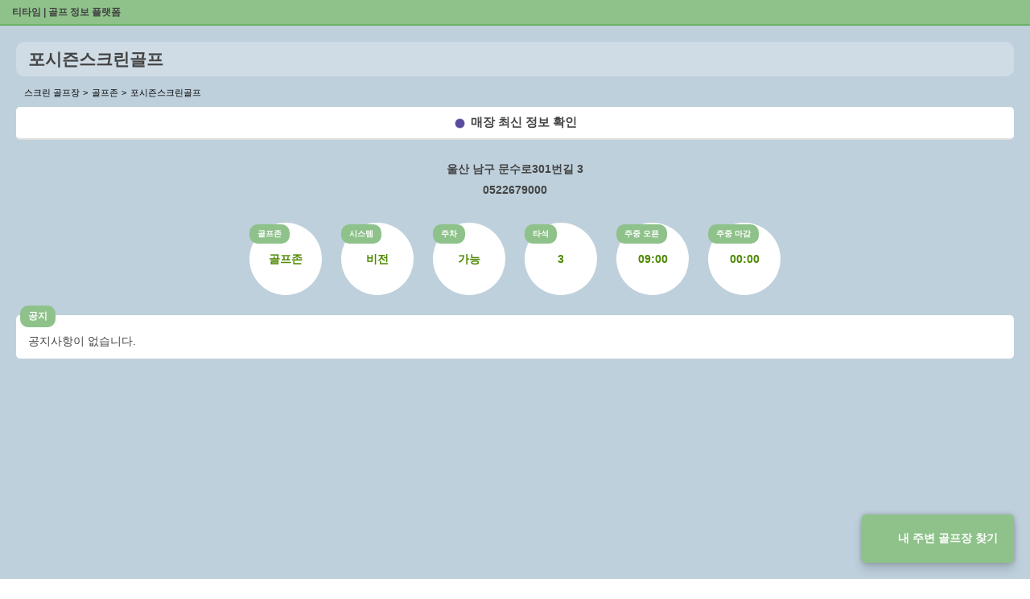

--- FILE ---
content_type: text/html;charset=UTF-8
request_url: https://teetime.cc/GZ_10773
body_size: 3605
content:
<!doctype html>
<html amp lang="ko">
<head>
    <meta charset="utf-8" />
    <script async src="https://cdn.ampproject.org/v0.js"></script>
    <meta name="viewport" content="width=device-width, initial-scale=1, maximum-scale=1, user-scalable=0">
    
    <title>포시즌스크린골프 | 스크린 골프장 | 티타임 골프 정보 플랫폼 (2025)</title>
    <meta property="og:type" content="website">
    <link rel="manifest" href="https://teetime.cc/manifest.json" />

    <meta name="keywords" content="티타임,골프,스크린골프,스크린골프장,golf,teetime,골프레슨,큐빙,골프존,골프존파크,카카오vx,티업비전,sg골프,파온골프,UDR,xg골프,필드,골린이,아이언,퍼팅,타이틀리스트,골프동영상,골프사진,홀인원,예약,스크린벙개,스크린번개,스크린,골프프로,골프레슨,골프모임,골프연습,골프연습장,조인,골프조인">
    <meta name="author" content="티타임">
    <link rel="shortcut icon" href="https://teetime.cc/favicon.ico" />
    <link rel="apple-touch-icon" href="https://teetime.cc/favicon.ico">

    <meta name="naver-site-verification" content="befc306dfa80207ceb8394dbffce0cbed03b14d0" />

    
    
    
        <meta property="og:image" content="http://uf.gzcdn.net/glm/homepage/202307/0409/52/c0ab8b23c84544dd828972f8a6142586.jpg">
    

    <link rel="canonical" href="https://teetime.cc/GZ_10773">
    <meta property="og:url" content="https://teetime.cc/GZ_10773">
    <meta property="og:title" content="포시즌스크린골프 | 스크린 골프장 | 티타임 골프 정보 플랫폼 (2025)">
    <meta property="og:description" content="포시즌스크린골프 | 주소 : 울산 남구 문수로301번길 3  | 전화번호: 0522679000 | 골프존 | 주차 가능 ">
    <meta property="description" content="포시즌스크린골프 | 주소 : 울산 남구 문수로301번길 3  | 전화번호: 0522679000 | 골프존 | 주차 가능 ">
    <meta name="description" content="포시즌스크린골프 | 주소 : 울산 남구 문수로301번길 3  | 전화번호: 0522679000 | 골프존 | 주차 가능 ">

    
        <script type="application/ld+json">
        {
            "@context": "http://schema.org",
            "@type": "LocalBusiness",
            "@id": "https://teetime.cc/GZ_10773", 
            "name": "포시즌스크린골프",
            "address": {
                "@type": "PostalAddress",
                "addressCountry": "KR",
            
            
                "streetAddress": "울산 남구 문수로301번길 3"
            },
            "geo": {
                "@type": "GeoCoordinates",
                "latitude": 129.28632253558956,
                "longitude": 35.53620506113445
            },
            
                "image": [ "http://uf.gzcdn.net/glm/homepage/202307/0409/52/c0ab8b23c84544dd828972f8a6142586.jpg" ],
            

            "description": "포시즌스크린골프 | 주소 : 울산 남구 문수로301번길 3  | 전화번호: 0522679000 | 골프존 | 주차 가능 ",

            
                "openingHoursSpecification": [{
                    "@type": "OpeningHoursSpecification",
                    "dayOfWeek": [
                        "Monday",
                        "Tuesday",
                        "Wednesday",
                        "Thursday",
                        "Friday"
                    ],
                    "opens": "09:00",
                    "closes": "00:00"
                }],
            
            
                "priceRange": "₩₩",
            
            
            "telephone": "0522679000",
            "url": "https://teetime.cc/GZ_10773"
        }
        </script>
    

    <script type="application/ld+json">
    {
        "@context": "https://schema.org",
        "@type": "BreadcrumbList",
        "name": "포시즌스크린골프",
        "itemListElement": [
            {
                "@type": "ListItem",
                "position": 1,
                "name": "티타임",
                "item": {
                    "@id" : "https://teetime.cc",
                    "name": "티타임"
                }
            },
            {
                "@type": "ListItem",
                "position": 2,
                "name": "포시즌스크린골프",
                "item": {
                    "@id" : "https://teetime.cc/GZ_10773",
                    "name": "포시즌스크린골프"                                
                }
            }
        ]
    }
    </script>

    

    <style amp-boilerplate>body{-webkit-animation:-amp-start 8s steps(1,end) 0s 1 normal both;-moz-animation:-amp-start 8s steps(1,end) 0s 1 normal both;-ms-animation:-amp-start 8s steps(1,end) 0s 1 normal both;animation:-amp-start 8s steps(1,end) 0s 1 normal both}@-webkit-keyframes -amp-start{from{visibility:hidden}to{visibility:visible}}@-moz-keyframes -amp-start{from{visibility:hidden}to{visibility:visible}}@-ms-keyframes -amp-start{from{visibility:hidden}to{visibility:visible}}@-o-keyframes -amp-start{from{visibility:hidden}to{visibility:visible}}@keyframes -amp-start{from{visibility:hidden}to{visibility:visible}}</style><noscript><style amp-boilerplate>body{-webkit-animation:none;-moz-animation:none;-ms-animation:none;animation:none}</style></noscript>
    <style amp-custom>
        @keyframes heartbeat {
            0% {
                transform: scale( .75);
            }
            20% {
                transform: scale( 1);
            }
            40% {
                transform: scale( .75);
            }
            60% {
                transform: scale( 1);
            }
            80% {
                transform: scale( .75);
            }
            100% {
                transform: scale( .75);
            }
        }
        html {
            padding: 0px;
            font-family: "Apple SD Gothic Neo", "Malgun Gothic", sans-serif;
            background-image: linear-gradient(to top, #BED0DC 0%, #BED0DC 100%);
        }

        a, a:link {
            color: #444;
            text-decoration: none;
            font-size: 12px;
        }

        header {
            position: relative;
            display: block;
            height: 30px;
            background-color: #8ec28a;
            border-bottom: 2px solid #6eb168;
            z-index: 99;
        }

        header h1 {
            margin: 0;
            padding: 0;
            background-color: transparent;
            line-height: 31px;
            font-size: 12px;
            font-weight: 700;
            color: #fff;
            z-index: 99;
            text-indent: 15px;
        }

        footer {
            position: relative;
            display: block;
            height: 30px;
            text-align: center;
            font-size: 13px;
            color:#444;
            /* background-color: #8ec28a; */
            /* border-bottom: 2px solid #6eb168; */
            /* z-index: 99; */
        }

        h2 {
            position: relative;
            font-size: 21px;
            font-weight: 900;
            line-height: 23px;
            margin: 0;
            background-color: #cfdce5;
            color: #444;
            padding: 10px 15px;
            border-radius: 10px;
        }

        h3 {
            font-size: 14px;
            font-weight: 500;
            text-align: center;
            margin: 10px auto;
        }

        .btn.teetime {
            position: fixed;
            right: 20px;
            bottom: 20px;
            padding: 20px 20px;
            font-weight: 700;
            background-color: #8ec28a;
            color: #fff;
            border-radius: 5px;
            text-align: center;
            font-size: 14px;
            box-shadow: 0 0 6px rgba(0, 0, 0, .24), 0 8px 12px rgba(0, 0, 0, .14);
            z-index: 9999;
        }

        .btn.teetime:before {
            display: inline-block;
            content: '';
            width: 20px;
            height: 20px;
            margin-right: 5px;
            background: url(https://teetime.cc/img-logo.png);
            background-size: cover;
            background-repeat: no-repeat;
            vertical-align: middle;
        }

        .contents {
            display: flex;
            flex-direction: column;
            flex-grow: 1;
            flex-shrink: 0;
            flex-basis: 0%;
            overflow: hidden;
            position: relative;
            z-index: 1;
            /* height: calc(100vh - 30px); */
            padding: 20px;
            padding: 20px 20px 40px 20px;
            background-image: linear-gradient(to top, #BED0DC 0%, #BED0DC 100%);
        }

        ol {
            padding: 0;
            margin: 10px 0 0 10px;
            list-style: none;
        }

        ol li {
            display: inline-block;
            font-size: 11px;
        }

        ol li+li:before {
            content: '>';
            margin-right: 5px;
        }

        .contents .btn.link {
            display: block;
            /* width:100%; */
            padding: 10px;
            margin: 10px 0 5px 0;
            background-color: #fff;
            color: #444;
            border-radius: 5px;
            text-align: center;
            font-size: 15px;
            border-bottom: 2px solid #ddd;
            font-weight: 700;
        }
        .contents .btn.link:before {
            content:'';
            border-radius:100%;width:15px;height:15px;padding:0;margin-right:6px;background-color:#584C9E;border:0px solid #000;vertical-align:middle;
            position:relative;
            display:inline-block;
            animation: heartbeat 2s infinite alternate;
        }

        address,
        a.tel {
            display: block;
            margin: 8px 0;
            font-size: 14px;
            text-decoration: none;
            font-style: normal;
            font-weight:700;
            text-align: center;
            color: #444;
        }
        .info {margin:15px auto;}
        .info-wrap,
        .info-wrap2 {
            display: block;
            margin: 0 0 15px 0;
            text-align: center;
        }

        ul {
            padding: 0;
            margin: 0
        }

        .info-wrap ul li,
        .info-wrap2 ul li {
            position: relative;
            display: inline-table;
            width: 90px;
            height: 90px;
            margin: 10px;
            border-radius: 100%;
            background-color: #fff;
            vertical-align: top;
        }

        ul li label {
            display: block;
            margin: 0 0 10px 0;
            font-size: 14px;
            font-weight: 700;
            position: absolute;
            left: 0;
            top: 2px;
            padding: 5px 10px;
            border-radius: 10px;
            font-weight: 700;
            font-size: 10px;
            background-color: #8ec28a;
            color: #fff;
        }

        ul li p {
            line-height: 14px;
            font-size: 14px;
            font-weight: 700;
            display: table-cell;
            vertical-align: middle;
            text-align: center;
            color: #4d8802;
        }

        .info-wrap2 ul li {
            display: block;
            width: auto;
            height: auto;
            padding: 20px 15px 10px;
            margin: 0 0 30px 0;
            border-radius: 5px;
            border: 0;
            overflow-wrap: break-word;
        }

        .info-wrap2 ul li label {
            position: absolute;
            left: 5px;
            top: -12px;
            padding: 5px 10px;
            border-radius: 10px;
            font-weight: 700;
            font-size: 12px;
            background-color: #8ec28a;
            color: #fff;
        }

        .info-wrap2 ul li p {
            font-weight: 500;
            text-align: left;
            color: #444;
            line-height: 24px;
        }

        .info-images .image {
            display:block;
            width:100%;
            max-width:500px;
            margin:10px auto;
            border-radius:5px;
            border-bottom: 2px solid #ddd;
        }

        .info-instructors,
        .info-links {
            padding: 20px;
        }

        .info-instructors h3,
        .info-links h3 {
            padding: 5px 10px;
            border-radius: 10px;
            font-weight: 700;
            font-size: 14px;
            background-color: #8ec28a;
            color: #fff;
        }

        .info-instructors ul li,
        .info-links ul li {
            display: block;
            margin: 10px auto;
        }

        .info-instructors ul li,
        .info-links ul li a {
            display: block;
            padding: 20px;
            background-color: #fff;
            border-bottom: 2px solid #ddd;
            color: #444;
            border-radius: 10px;
        }

        .info-links ul li a h4 {
            display: block;
            font-size: 16px;
            font-weight: 700;
            margin: 0 0 10px 0;
        }

        .info-links ul li a span {
            display: block;
            font-size: 14px;
            font-weight: normal;
        }
    </style>
</head>
<body>
    <header>
        <h1><a href="/">티타임 | 골프 정보 플랫폼</a></h1>
    </header>
    <a class="btn teetime" href="https://teetime.cc">내 주변 골프장 찾기</a>
    <section class="contents">
        <h2>포시즌스크린골프</h2>
        <ol>
            <li>스크린 골프장</li>
            <li>골프존</li>
            <li>포시즌스크린골프</li>
        </ol>
        <a class="btn link" href="https://teetime.cc/GZ_10773">매장 최신 정보 확인</a>
        <div class="info">
            
                <address>울산 남구 문수로301번길 3</address>
            
            
                <a class="tel" href="tel:0522679000">0522679000</a>
            
        </div>
        <div class="info-wrap">
            <ul>
                <li><label>골프존</label><p>골프존</p></li>
                <li><label>시스템</label><p>비전</p></li>
                <li><label>주차</label><p>가능</p></li>
                <li><label>타석</label><p>3</p></li>
                
                
                
                
                 
                    <li><label>주중 오픈</label><p>09:00</p></li>
                    <li><label>주중 마감</label><p>00:00</p></li>
                
                
                
            </ul>
        </div>
        <div class="info-wrap2">
            <ul>
                <li>
                    <label>공지</label>
                    <p>공지사항이 없습니다.</p>
                </li>
                
                
                
            </ul>
        </div>
        
        
            <div class="info-images">
                
                    <amp-img class="image" layout="responsive" alt="매장 사진" width="400" height="400" src="http://uf.gzcdn.net/glm/homepage/202307/0409/52/c0ab8b23c84544dd828972f8a6142586.jpg"></amp-img>
                
                    <amp-img class="image" layout="responsive" alt="매장 사진" width="400" height="400" src="http://uf.gzcdn.net/glm/homepage/202307/0409/52/3bea0ba02b5b4702aefdc65fa31a9caf.jpg"></amp-img>
                
                    <amp-img class="image" layout="responsive" alt="매장 사진" width="400" height="400" src="http://uf.gzcdn.net/glm/homepage/202307/0409/56/edfd79e9ce6f49ce8bcf7474e661eea2.jpg"></amp-img>
                
                    <amp-img class="image" layout="responsive" alt="매장 사진" width="400" height="400" src="http://uf.gzcdn.net/glm/homepage/202307/0409/52/134b050c02da4f6eba97ae3704866d58.jpg"></amp-img>
                
                    <amp-img class="image" layout="responsive" alt="매장 사진" width="400" height="400" src="http://uf.gzcdn.net/glm/homepage/202307/0409/57/3d31e7a08fae42489ef4a9d51b78d92b.jpg"></amp-img>
                
                    <amp-img class="image" layout="responsive" alt="매장 사진" width="400" height="400" src="http://uf.gzcdn.net/glm/homepage/202307/0409/57/e4218bdc130148d391c8776dd1819630.jpg"></amp-img>
                
            </div>
        
        <div class="info-links">
            <h3>주변 매장</h3>
            <ul>
                
            </ul>
        </div>
    </section>
    <footer>copyright ⓒ teetime.cc all rights reserved</footer>
</body>
</html>